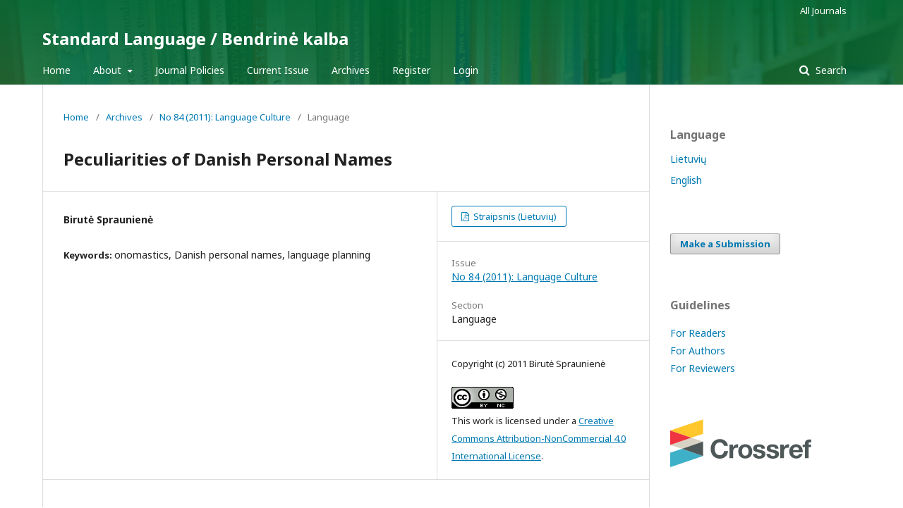

--- FILE ---
content_type: text/html; charset=utf-8
request_url: https://journals.lki.lt/bendrinekalba/article/view/261
body_size: 2874
content:
	<!DOCTYPE html>
<html lang="en-US" xml:lang="en-US">
<head>
	<meta charset="utf-8">
	<meta name="viewport" content="width=device-width, initial-scale=1.0">
	<title>
		Peculiarities of Danish Personal Names
							| Standard Language / Bendrinė kalba
			</title>

	
<meta name="generator" content="Open Journal Systems 3.1.2.0">
<meta name="gs_meta_revision" content="1.1"/>
<meta name="citation_journal_title" content="Standard Language / Bendrinė kalba"/>
<meta name="citation_journal_abbrev" content="1"/>
<meta name="citation_issn" content="2351-7204"/> 
<meta name="citation_author" content="Birutė Spraunienė"/>
<meta name="citation_title" content="Danų asmenvardžių ypatumai"/>
<meta name="citation_date" content="2011"/>
<meta name="citation_issue" content="84"/>
<meta name="citation_firstpage" content="240–245"/>
<meta name="citation_lastpage" content="240–245"/>
<meta name="citation_abstract_html_url" content="https://journals.lki.lt/bendrinekalba/article/view/261"/>
<meta name="citation_language" content="lt"/>
<meta name="citation_keywords" xml:lang="en" content="onomastics"/>
<meta name="citation_keywords" xml:lang="en" content="Danish personal names"/>
<meta name="citation_keywords" xml:lang="en" content="language planning"/>
<meta name="citation_pdf_url" content="https://journals.lki.lt/bendrinekalba/article/download/261/326"/>
<link rel="schema.DC" href="http://purl.org/dc/elements/1.1/" />
<meta name="DC.Creator.PersonalName" content="Birutė Spraunienė"/>
<meta name="DC.Date.created" scheme="ISO8601" content="2020-01-10"/>
<meta name="DC.Date.dateSubmitted" scheme="ISO8601" content="2020-01-10"/>
<meta name="DC.Date.issued" scheme="ISO8601" content="2020-01-10"/>
<meta name="DC.Date.modified" scheme="ISO8601" content="2020-08-18"/>
<meta name="DC.Description" xml:lang="lt" content=""/>
<meta name="DC.Description" xml:lang="en" content=""/>
<meta name="DC.Format" scheme="IMT" content="application/pdf"/>
<meta name="DC.Identifier" content="261"/>
<meta name="DC.Identifier.pageNumber" content="240–245"/>
<meta name="DC.Identifier.URI" content="https://journals.lki.lt/bendrinekalba/article/view/261"/>
<meta name="DC.Language" scheme="ISO639-1" content="lt"/>
<meta name="DC.Rights" content="Copyright (c) 2011 Birutė Spraunienė"/>
<meta name="DC.Rights" content="https://creativecommons.org/licenses/by-nc/4.0"/>
<meta name="DC.Source" content="Standard Language / Bendrinė kalba"/>
<meta name="DC.Source.ISSN" content="2351-7204"/>
<meta name="DC.Source.Issue" content="84"/>
<meta name="DC.Source.URI" content="https://journals.lki.lt/bendrinekalba"/>
<meta name="DC.Subject" xml:lang="en" content="onomastics"/>
<meta name="DC.Subject" xml:lang="en" content="Danish personal names"/>
<meta name="DC.Subject" xml:lang="en" content="language planning"/>
<meta name="DC.Title" content="Danų asmenvardžių ypatumai"/>
<meta name="DC.Title.Alternative" xml:lang="en" content="Peculiarities of Danish Personal Names"/>
<meta name="DC.Type" content="Text.Serial.Journal"/>
<meta name="DC.Type.articleType" content="Language"/>
	<link rel="stylesheet" href="https://journals.lki.lt/bendrinekalba/$$$call$$$/page/page/css?name=stylesheet" type="text/css" /><link rel="stylesheet" href="//fonts.googleapis.com/css?family=Noto+Sans:400,400italic,700,700italic" type="text/css" /><link rel="stylesheet" href="https://cdnjs.cloudflare.com/ajax/libs/font-awesome/4.7.0/css/font-awesome.css" type="text/css" /><link rel="stylesheet" href="https://journals.lki.lt/public/site/sitestyle.css" type="text/css" />
</head>
<body class="pkp_page_article pkp_op_view" dir="ltr">

	<div class="cmp_skip_to_content">
		<a href="#pkp_content_main">Skip to main content</a>
		<a href="#pkp_content_nav">Skip to main navigation menu</a>
		<a href="#pkp_content_footer">Skip to site footer</a>
	</div>
	<div class="pkp_structure_page">

				<header class="pkp_structure_head" id="headerNavigationContainer" role="banner">
			<div class="pkp_head_wrapper">

				<div class="pkp_site_name_wrapper">
																<div class="pkp_site_name">
																								<a href="															https://journals.lki.lt/bendrinekalba/index
													" class="is_text">Standard Language / Bendrinė kalba</a>
																	</div>
									</div>

								
									<nav class="pkp_navigation_primary_row" aria-label="Site Navigation">
						<div class="pkp_navigation_primary_wrapper">
																				<ul id="navigationPrimary" class="pkp_navigation_primary pkp_nav_list">
								<li class="">
				<a href="https://journals.lki.lt/bendrinekalba/pradzia">
					Home
				</a>
							</li>
								<li class="">
				<a href="https://journals.lki.lt/bendrinekalba/about">
					About
				</a>
									<ul>
																					<li class="">
									<a href="https://journals.lki.lt/bendrinekalba/about">
										About the Journal
									</a>
								</li>
																												<li class="">
									<a href="https://journals.lki.lt/bendrinekalba/about/editorialTeam">
										Editorial Team
									</a>
								</li>
																												<li class="">
									<a href="https://journals.lki.lt/bendrinekalba/editorialBoard">
										Editorial Board 
									</a>
								</li>
																												<li class="">
									<a href="https://journals.lki.lt/bendrinekalba/contacts">
										Contacts
									</a>
								</li>
																		</ul>
							</li>
								<li class="">
				<a href="https://journals.lki.lt/bendrinekalba/journalPolicies">
					Journal Policies
				</a>
							</li>
								<li class="">
				<a href="https://journals.lki.lt/bendrinekalba/issue/current">
					Current Issue
				</a>
							</li>
								<li class="">
				<a href="https://journals.lki.lt/bendrinekalba/issue/archive">
					Archives
				</a>
							</li>
								<li class="">
				<a href="https://journals.lki.lt/bendrinekalba/user/register">
					Register
				</a>
							</li>
								<li class="">
				<a href="https://journals.lki.lt/bendrinekalba/login">
					Login
				</a>
							</li>
										</ul>

				

																								<form class="pkp_search" action="https://journals.lki.lt/bendrinekalba/search/search" method="post" role="search">
		<input type="hidden" name="csrfToken" value="6a2f94a5943f17e9b34b210acbc32998">
		<input name="query" value="" type="text" aria-label="Search Query">
		<button type="submit">
			Search
		</button>
		<div class="search_controls" aria-hidden="true">
			<a href="https://journals.lki.lt/bendrinekalba/search/search" class="headerSearchPrompt search_prompt" aria-hidden="true">
				Search
			</a>
			<a href="#" class="search_cancel headerSearchCancel" aria-hidden="true"></a>
			<span class="search_loading" aria-hidden="true"></span>
		</div>
</form>
													</div>
					</nav>
								
				<nav class="pkp_navigation_user_wrapper" id="navigationUserWrapper" aria-label="User Navigation">
						<ul id="navigationUser" class="pkp_navigation_user pkp_nav_list">
								<li class="profile">
				<a href="http://journals.lki.lt/">
					All Journals
				</a>
							</li>
			</ul>

				</nav>
			</div><!-- .pkp_head_wrapper -->
		</header><!-- .pkp_structure_head -->

						<div class="pkp_structure_content has_sidebar">
			<div id="pkp_content_main" class="pkp_structure_main" role="main">

<div class="page page_article">
			<nav class="cmp_breadcrumbs" role="navigation" aria-label="You are here:">
	<ol>
		<li>
			<a href="https://journals.lki.lt/bendrinekalba/index">
				Home
			</a>
			<span class="separator">/</span>
		</li>
		<li>
			<a href="https://journals.lki.lt/bendrinekalba/issue/archive">
				Archives
			</a>
			<span class="separator">/</span>
		</li>
		<li>
			<a href="https://journals.lki.lt/bendrinekalba/issue/view/19">
				No 84 (2011): Language Culture
			</a>
			<span class="separator">/</span>
		</li>
		<li class="current">
									Language
						</li>
	</ol>
</nav>
	
		<article class="obj_article_details">
	<h1 class="page_title">
		Peculiarities of Danish Personal Names
	</h1>

	
	<div class="row">
		<div class="main_entry">

							<ul class="item authors">
											<li>
							<span class="name">
								Birutė Spraunienė
							</span>
																				</li>
									</ul>
			
																					
									<div class="item keywords">
				<span class="label">
										Keywords:
				</span>
				<span class="value">
																		onomastics, 													Danish personal names, 													language planning															</span>
			</div>
			
						
			

																			
						
		</div><!-- .main_entry -->

		<div class="entry_details">

						
										<div class="item galleys">
					<ul class="value galleys_links">
													<li>
								
	
		

<a class="obj_galley_link pdf" href="https://journals.lki.lt/bendrinekalba/article/view/261/326">

		
	Straipsnis (Lietuvių)

	</a>
							</li>
											</ul>
				</div>
						
						
						<div class="item issue">
				<div class="sub_item">
					<div class="label">
						Issue
					</div>
					<div class="value">
						<a class="title" href="https://journals.lki.lt/bendrinekalba/issue/view/19">
							No 84 (2011): Language Culture
						</a>
					</div>
				</div>

									<div class="sub_item">
						<div class="label">
							Section
						</div>
						<div class="value">
							Language
						</div>
					</div>
							</div>

															
										<div class="item copyright">
																										<p>Copyright (c) 2011 Birutė Spraunienė</p>
														<a rel="license" href="https://creativecommons.org/licenses/by-nc/4.0/"><img alt="Creative Commons License" src="//i.creativecommons.org/l/by-nc/4.0/88x31.png" /></a><p>This work is licensed under a <a rel="license" href="https://creativecommons.org/licenses/by-nc/4.0/">Creative Commons Attribution-NonCommercial 4.0 International License</a>.</p>
																
				</div>
			
			

		</div><!-- .entry_details -->
	</div><!-- .row -->

</article>

	

</div><!-- .page -->

	</div><!-- pkp_structure_main -->

									<div class="pkp_structure_sidebar left" role="complementary" aria-label="Sidebar">
				<div class="pkp_block block_language">
	<span class="title">
		Language
	</span>

	<div class="content">
		<ul>
																			<li class="locale_lt_LT">
					<a href="https://journals.lki.lt/bendrinekalba/user/setLocale/lt_LT?source=%2Fbendrinekalba%2Farticle%2Fview%2F261">
						Lietuvių
					</a>
				</li>
							<li class="locale_en_US current">
					<a href="https://journals.lki.lt/bendrinekalba/user/setLocale/en_US?source=%2Fbendrinekalba%2Farticle%2Fview%2F261">
						English
					</a>
				</li>
					</ul>
	</div>
</div><!-- .block_language -->
<div class="pkp_block block_make_submission">
	<div class="content">
		<a class="block_make_submission_link" href="https://journals.lki.lt/bendrinekalba/about/submissions">
			Make a Submission
		</a>
	</div>
</div>
<div class="pkp_block block_custom" id="customblock-Guidelines">
	<div class="content">
		<p class="title">Guidelines</p>
<p><a href="http://journals.lki.lt/bendrinekalba/guidelinesForReaders">For Readers</a><br><a href="http://journals.lki.lt/bendrinekalba/guidelinesForAuthors">For Authors</a><br><a href="http://journals.lki.lt/bendrinekalba/guidelinesForReviewers">For Reviewers</a></p>
	</div>
</div>
<div class="pkp_block block_custom" id="customblock-Crossref">
	<div class="content">
		<p style="width: 200px;"><a href="https://www.crossref.org/"><img src="https://assets.crossref.org/logo/crossref-logo-landscape-200.svg" alt="Crossref logo" width="200" height="68"></a></p>
	</div>
</div>
<div class="pkp_block block_custom" id="customblock-Publisher">
	<div class="content">
		<p class="title">Publisher</p>
<p><a href="http://lki.lt">Institute of the Lithuanian Language</a></p>
	</div>
</div>

			</div><!-- pkp_sidebar.left -->
			</div><!-- pkp_structure_content -->

<div id="pkp_content_footer" class="pkp_structure_footer_wrapper" role="contentinfo">

	<div class="pkp_structure_footer">

					<div class="pkp_footer_content">
				<p style="font: large Palemonas; text-align: center;"><img style="height: 30px;" src="/public/site/images/admin/by-nc.eu_1.png"><br>All work published on this website is licensed under <a href="https://creativecommons.org/licenses/by-nc/4.0">Creative Commons Attribution-NonCommercial 4.0 International License</a>.<br>ISSN 2351-7204</p>
			</div>
		
		<div class="pkp_brand_footer" role="complementary">
			<a href="https://journals.lki.lt/bendrinekalba/about/aboutThisPublishingSystem">
				<img alt="About this Publishing System" src="https://journals.lki.lt/templates/images/ojs_brand.png">
			</a>
		</div>
	</div>
</div><!-- pkp_structure_footer_wrapper -->

</div><!-- pkp_structure_page -->

<script src="//ajax.googleapis.com/ajax/libs/jquery/3.3.1/jquery.min.js" type="text/javascript"></script><script src="//ajax.googleapis.com/ajax/libs/jqueryui/1.12.0/jquery-ui.min.js" type="text/javascript"></script><script src="https://journals.lki.lt/lib/pkp/js/lib/jquery/plugins/jquery.tag-it.js" type="text/javascript"></script><script src="https://journals.lki.lt/plugins/themes/lki/js/lib/popper/popper.js" type="text/javascript"></script><script src="https://journals.lki.lt/plugins/themes/lki/js/lib/bootstrap/util.js" type="text/javascript"></script><script src="https://journals.lki.lt/plugins/themes/lki/js/lib/bootstrap/dropdown.js" type="text/javascript"></script><script src="https://journals.lki.lt/plugins/themes/lki/js/main.js" type="text/javascript"></script>


</body>
</html>
